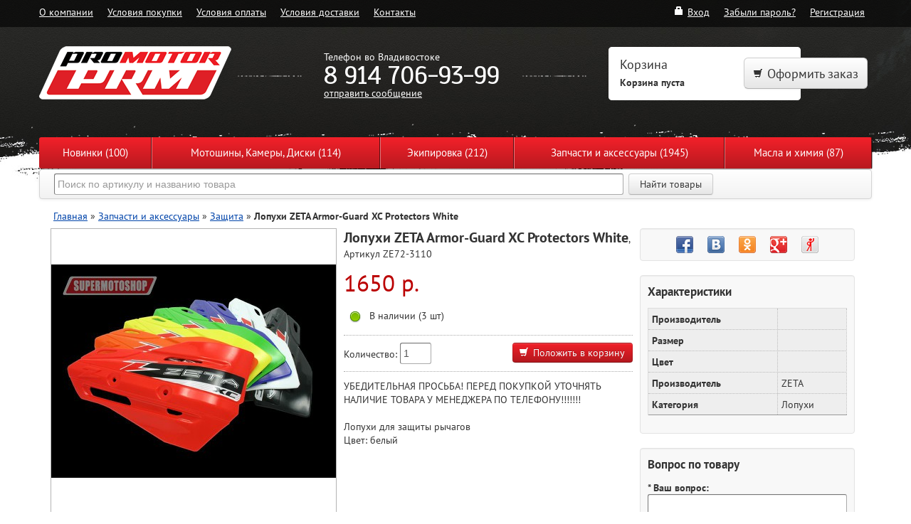

--- FILE ---
content_type: text/html; charset=UTF-8
request_url: http://www.supermotoshop.ru/product/0000200433591
body_size: 6742
content:
<!DOCTYPE html>
<html >
<head>
	<title>Лопухи ZETA Armor-Guard XC Protectors White. Купить Лопухи ZETA Armor-Guard XC Protectors White в мото магазине SUPERMOTOSHOP</title>
	<meta http-equiv="Content-Type" content="text/html; charset=UTF-8"/>
	<meta http-equiv="X-UA-Compatible" content="IE=9">
<meta name="keywords" content="Лопухи,ZETA,Armor-Guard,XC,Protectors,White"/>
<meta name="description" content="Купить Лопухи ZETA Armor-Guard XC Protectors White с доставкой по России. Низкая цена на мото шины, мотошлемы и мотоэкипировку."/>
<meta name='wmail-verification' content='babb1489d2084564' />
<meta name="google-site-verification" content="e2S6kmyZVlT943FQ-Uj8WjKaD09H5wAm30R0Iwv9TnE" />
<meta name="msvalidate.01" content="8D982EC4D91499FABAF9DB761A568EF6" />
<meta name='yandex-verification' content='42ee7b3fca2f6bd4' />
<link rel='stylesheet' href='http://fonts.googleapis.com/css?family=Scada:400,700&subset=latin,cyrillic'/>
<link rel='stylesheet' href='/Media/3ee06f62063c4d3f5c13e7ea4373e1cd/CSS/FontPTSans.css'/>
<link rel='stylesheet' href='/Media/5c158aef04dddba5b3cda297b0b58272/P/bootstrap/css/bootstrap.min.css'/>
<link rel='stylesheet' href='/Media/1321ddfe8275e94ed213a4debe1aaa60/P/highslide/highslide.css'/>
<link rel='stylesheet' href='/Media/c8392b8a719e07d13a194fa1d761c90f/CSS/Local/main.css'/>
<link rel='stylesheet' href='/Media/c372a98b575d9099f970c6f454454516/P/jqzoom/jquery.jqzoom.css'/>
<script type='text/javascript' src='/Media/3ee06f62063c4d3f5c13e7ea4373e1cd/JS/jquery/jquery-1.7.1.min.js'></script>
<script type='text/javascript' src='/Media/3ee06f62063c4d3f5c13e7ea4373e1cd/JS/jquery/jquery.hoverIntent.v7.min.js'></script>
<script type='text/javascript' src='/Media/a009d90a48b4d99b1653abd2f8eeffeb/P/bootstrap/js/bootstrap.min.js'></script>
<script type='text/javascript' src='/Media/1321ddfe8275e94ed213a4debe1aaa60/P/highslide/highslide-full.min.js'></script>
<script type='text/javascript' src='/Media/1e0ddfac36906c6c693e2f85762f363d/JS/highslide/highslide.config.js'></script>
<script type='text/javascript' src='/Media/0abd75d27fa4ef4eead5361050a79ebe/JS/jquery.mask.min.js'></script>
<script type='text/javascript' src='/Media/0abd75d27fa4ef4eead5361050a79ebe/JS/Init.js'></script>
<script type='text/javascript' src='/Media/1e0ddfac36906c6c693e2f85762f363d/JS/Compare.js'></script>
<script type='text/javascript' src='/Media/c372a98b575d9099f970c6f454454516/P/jqzoom/jquery.jqzoom-core-pack.js'></script>
<script type='text/javascript' src='/Media/c8392b8a719e07d13a194fa1d761c90f/JS/Cart.js'></script>
<script type='text/javascript' src='/Media/1e0ddfac36906c6c693e2f85762f363d/JS/ProductCardLocal.js'></script>
<!-- RedConnect -->
<script id="rhlpscrtg" type="text/javascript" charset="utf-8" async="async"
src="https://web.redhelper.ru/service/main.js?c=supermotoshop"></script>
<div style="display: none"><a class="rc-copyright"
href="http://redconnect.ru">Сервис обратного звонка RedConnect</a></div>
<!--/RedConnect -->
</head>
<body>
<div class="dimblack">
	<div class="container">
		<div class="row-fluid" id="TopMenu">
			<div class="span8"><div class="SiteMenuHoriz navbar navbar-inverse" data-dropdown="dropdown">
<ul class="nav"><li class=""><a href="/about" >О компании</a></li>
<li class=""><a href="/agreement" >Условия покупки</a></li>
<li class=""><a href="/payments" >Условия оплаты</a></li>
<li class=""><a href="/logistics" >Условия доставки</a></li>
<li class=""><a href="/contacts" >Контакты</a></li>
</ul>
</div></div>
			<div class="span4"><div class="SiteMenuHoriz navbar navbar-inverse navbar-right-aligned">
	<ul class="nav">
		<li><a href="/account/login"><i class="icon-lock icon-white"></i>Вход</a></li>
		<li><a href="/account/forgotpassword">Забыли пароль?</a></li>
		<li><a href="/account/register">Регистрация</a></li>
	</ul>
</div>
</div>
		</div>
	</div>
</div>
<div class="container">
	<div id="ContactsGlobalPopup" class="modal hide fade" tabindex="-1" role="dialog" aria-hidden="true">
	<div class="modal-header">
		<button type="button" class="close" data-dismiss="modal" aria-hidden="true">&times;</button>
		<h3>Отправить сообщение администрации</h3>
	</div>
	<div class="modal-body"><div id="SingleForm">
		<form id="FeedbackPopupForm" method="POST" action="/contacts" class="">
		<div class="" id="tab-default"><div class="PanelContent">
		<div class="form_item_wrapper">
		<div class="form_label_default"><div class="required">
			*&nbsp;Имя
		</div></div>
		<div class="form_item_default"><input type="text" value="" name="edName" class="input_default "></div>
		</div>
		<div class="form_item_wrapper">
		<div class="form_label_default"><div class="required">
			*&nbsp;Email
		</div></div>
		<div class="form_item_default"><input type="text" value="" name="edEmail" class="input_default "></div>
		</div>
		<div class="form_item_wrapper">
		<div class="form_label_default"><div>
			Телефон
		</div></div>
		<div class="form_item_default"><input type="text" value="" name="edPhone" class="input_default "></div>
		</div>
		<div class="form_item_wrapper">
		<div class="form_label_default"><div class="required">
			*&nbsp;Сообщение
		</div></div>
		<div class="form_item_default"><textarea rows="7" name="edText" class="input_default "></textarea></div>
		</div>
		</div></div>
		</form>
	</div></div>
	<div class="modal-footer">
		<button class="btn" data-dismiss="modal" aria-hidden="true">Вернуться к покупкам</button>
		<button class="btn btn-primary"
				onclick="return $('#FeedbackPopupForm').submit();">Отправить сообщение</button>
	</div>
</div>
	<div id="CartGlobalPopup" class="modal hide fade" tabindex="-1" role="dialog" aria-hidden="true">
	<div class="modal-header">
		<button type="button" class="close" data-dismiss="modal" aria-hidden="true">&times;</button>
		<h3>Товар добавлен</h3>
	</div>
	<div class="modal-body">
		<p>Товар добавлен в вашу корзину.</p>
	</div>
	<div class="modal-footer">
		<button class="btn" data-dismiss="modal" aria-hidden="true">Вернуться к покупкам</button>
		<button class="btn btn-primary" onclick="top.window.location='/cart';">Оформить заказ</button>
	</div>
</div>
	<div id="CartAddCharedPopup" class="modal hide fade" tabindex="-1" role="dialog" aria-hidden="true">
	<div class="modal-header">
		<button type="button" class="close" data-dismiss="modal" aria-hidden="true">&times;</button>
		<h3>Выбор вариации товара</h3>
	</div>
	<div class="modal-body">
		<p>
			Пожалуйста, выберите требуемую вариацию товара:
		</p>
		<p>
			<select id="CharSelector">
			</select>
		</p>
	</div>
	<div class="modal-footer">
		<button class="btn" data-dismiss="modal" aria-hidden="true">Вернуться к покупкам</button>
		<button
			class="btn btn-primary"
			onclick="return addToCartChared();">Добавить товар в корзину</button>
	</div>
</div>
	<div class="row-fluid">
		<div class="span4 headerblock"><a href="/"><img src="/Media/I/logo.png"></a></div>
		<div class="span4 headerblock phone">
			<span class="address">Телефон во Владивостоке</span>
			<span class="mainphone">8 914 706-93-99</span>
			<span class="mail">
				<a href="#" onclick="$('#ContactsGlobalPopup').modal('show');return false;">отправить сообщение</a>
			</span>
		</div>
		<div class="span4 headerblock cart">
			<div class="span6 cartinfo">
	<span class="cartheader">Корзина</span>
	<span class="carttotals" id="CartTotal">
		Корзина пуста
	</span>
</div>
<div class="span6 cartcheckout">
	<a class="btn btn-large" href="/cart"><i class="icon-shopping-cart"></i>Оформить заказ</a>
</div>
		</div>
	</div>
</div>
<div class="container">
<div id="CatalogMenu" class="SiteMenuHoriz" data-dropdown="dropdown">
<ul><li class=""><div class="marker">&nbsp;</div><a href="/catalog/new">Новинки&nbsp;(100)</a></li>
<li class="dropdown"><div class="marker">&nbsp;</div><a href="/catalog/motoshini__kameri__diski">Мотошины, Камеры, Диски&nbsp;(114)</a><ul class="dropdown-menu CatalogMainSubmenu" role="menu"><li class=""><div class="marker">&nbsp;</div><a href="/catalog/motoshini__kameri__diski/vnedorozhnie">Внедорожные&nbsp;(27)</a></li>
<li class=""><div class="marker">&nbsp;</div><a href="/catalog/motoshini__kameri__diski/dvoynogo_naznacheniya">Двойного назначения&nbsp;(13)</a></li>
<li class=""><div class="marker">&nbsp;</div><a href="/catalog/motoshini__kameri__diski/detskiy_motokross">Детский мотокросс&nbsp;(9)</a></li>
<li class=""><div class="marker">&nbsp;</div><a href="/catalog/motoshini__kameri__diski/dorozhnie">Дорожные&nbsp;(18)</a></li>
<li class=""><div class="marker">&nbsp;</div><a href="/catalog/motoshini__kameri__diski/kameri">Камеры&nbsp;(27)</a></li>
<li class=""><div class="marker">&nbsp;</div><a href="/catalog/motoshini__kameri__diski/maksiskuter__moped">Максискутер, мопед&nbsp;(8)</a></li>
<li class=""><div class="marker">&nbsp;</div><a href="/catalog/motoshini__kameri__diski/sportivnie_">Спортивные &nbsp;(6)</a></li>
<li class=""><div class="marker">&nbsp;</div><a href="/catalog/motoshini__kameri__diski/shipi">Шипы&nbsp;(6)</a></li>
</ul></li>
<li class="dropdown"><div class="marker">&nbsp;</div><a href="/catalog/yekipirovka">Экипировка&nbsp;(212)</a><ul class="dropdown-menu CatalogMainSubmenu" role="menu"><li class=""><div class="marker">&nbsp;</div><a href="/catalog/yekipirovka/beysbolka">Бейсболка&nbsp;(16)</a></li>
<li class=""><div class="marker">&nbsp;</div><a href="/catalog/yekipirovka/dzhersi">Джерси&nbsp;(31)</a></li>
<li class=""><div class="marker">&nbsp;</div><a href="/catalog/yekipirovka/zaschita">Защита&nbsp;(14)</a></li>
<li class=""><div class="marker">&nbsp;</div><a href="/catalog/yekipirovka/maski">Маски&nbsp;(17)</a></li>
<li class=""><div class="marker">&nbsp;</div><a href="/catalog/yekipirovka/obuv_">Обувь&nbsp;(5)</a></li>
<li class=""><div class="marker">&nbsp;</div><a href="/catalog/yekipirovka/perchatki">Перчатки&nbsp;(54)</a></li>
<li class=""><div class="marker">&nbsp;</div><a href="/catalog/yekipirovka/podshlemniki">Подшлемники&nbsp;(1)</a></li>
<li class=""><div class="marker">&nbsp;</div><a href="/catalog/yekipirovka/sumki__ryukzaki">Сумки, рюкзаки&nbsp;(23)</a></li>
<li class=""><div class="marker">&nbsp;</div><a href="/catalog/yekipirovka/shlemi">Шлемы&nbsp;(30)</a></li>
<li class=""><div class="marker">&nbsp;</div><a href="/catalog/yekipirovka/shtani">Штаны&nbsp;(21)</a></li>
</ul></li>
<li class="dropdown"><div class="marker">&nbsp;</div><a href="/catalog/zapchasti_i_aksessuari">Запчасти и аксессуары&nbsp;(1945)</a><ul class="dropdown-menu CatalogMainSubmenu" role="menu"><li class=""><div class="marker">&nbsp;</div><a href="/catalog/zapchasti_i_aksessuari/aksessuari_i_chehli">Аксессуары и Чехлы&nbsp;(8)</a></li>
<li class=""><div class="marker">&nbsp;</div><a href="/catalog/zapchasti_i_aksessuari/vihlopnaya_sistema">Выхлопная система&nbsp;(23)</a></li>
<li class=""><div class="marker">&nbsp;</div><a href="/catalog/zapchasti_i_aksessuari/dvigatel_">Двигатель&nbsp;(157)</a></li>
<li class=""><div class="marker">&nbsp;</div><a href="/catalog/zapchasti_i_aksessuari/zapchasti_BWX">Запчасти BWX&nbsp;(255)</a></li>
<li class=""><div class="marker">&nbsp;</div><a href="/catalog/zapchasti_i_aksessuari/zapchasti_WRP">Запчасти WRP&nbsp;(126)</a></li>
<li class=""><div class="marker">&nbsp;</div><a href="/catalog/zapchasti_i_aksessuari/zaschita"><b>Защита</b>&nbsp;(118)</a></li>
<li class=""><div class="marker">&nbsp;</div><a href="/catalog/zapchasti_i_aksessuari/instrument___perevozka">Инструмент / Перевозка&nbsp;(42)</a></li>
<li class=""><div class="marker">&nbsp;</div><a href="/catalog/zapchasti_i_aksessuari/kolesa">Колеса&nbsp;(60)</a></li>
<li class=""><div class="marker">&nbsp;</div><a href="/catalog/zapchasti_i_aksessuari/krepezh">Крепеж&nbsp;(18)</a></li>
<li class=""><div class="marker">&nbsp;</div><a href="/catalog/zapchasti_i_aksessuari/plastik___zerkala">Пластик / Зеркала&nbsp;(185)</a></li>
<li class=""><div class="marker">&nbsp;</div><a href="/catalog/zapchasti_i_aksessuari/podveska">Подвеска&nbsp;(71)</a></li>
<li class=""><div class="marker">&nbsp;</div><a href="/catalog/zapchasti_i_aksessuari/tormoznaya_sistema">Тормозная система&nbsp;(45)</a></li>
<li class=""><div class="marker">&nbsp;</div><a href="/catalog/zapchasti_i_aksessuari/transmissiya">Трансмиссия&nbsp;(570)</a></li>
<li class=""><div class="marker">&nbsp;</div><a href="/catalog/zapchasti_i_aksessuari/upravlenie">Управление&nbsp;(266)</a></li>
<li class=""><div class="marker">&nbsp;</div><a href="/catalog/zapchasti_i_aksessuari/yelektrika">Электрика&nbsp;(1)</a></li>
</ul></li>
<li class="dropdown"><div class="marker">&nbsp;</div><a href="/catalog/masla_i_himiya">Масла и химия&nbsp;(87)</a><ul class="dropdown-menu CatalogMainSubmenu" role="menu"><li class=""><div class="marker">&nbsp;</div><a href="/catalog/masla_i_himiya/maslo_vilochnoe">Масло вилочное&nbsp;(9)</a></li>
<li class=""><div class="marker">&nbsp;</div><a href="/catalog/masla_i_himiya/maslo_motornoe">Масло моторное&nbsp;(32)</a></li>
<li class=""><div class="marker">&nbsp;</div><a href="/catalog/masla_i_himiya/ohlazhdayuschaya_zhidkost_">Охлаждающая жидкость&nbsp;(3)</a></li>
<li class=""><div class="marker">&nbsp;</div><a href="/catalog/masla_i_himiya/smazka_cepi">Смазка цепи&nbsp;(14)</a></li>
<li class=""><div class="marker">&nbsp;</div><a href="/catalog/masla_i_himiya/tormoznaya_zhidkost_">Тормозная жидкость&nbsp;(5)</a></li>
<li class=""><div class="marker">&nbsp;</div><a href="/catalog/masla_i_himiya/himiya">Химия&nbsp;(24)</a></li>
</ul></li>
</ul>
</div>
<script>AutofitCatmenu();</script>
<div class="navbar TopSearch">
	<div class="navbar-inner">
		<ul class="nav">
			<li>
				<form method="GET" action="/search" class="navbar-search pull-left">
					<input type="text" placeholder="Поиск по артикулу и названию товара"
							class="span8" name="q">
					<button class="btn" type="submit">Найти товары</button>
				</form>
			</li>
		</ul>
	</div>
</div>
</div>
<div class="container">
<div class="BreadCrumbs">
	<a href="/">Главная</a> &raquo;&nbsp;<a href="/catalog/zapchasti_i_aksessuari">Запчасти и аксессуары</a> &raquo;&nbsp;<a href="/catalog/zapchasti_i_aksessuari/zaschita">Защита</a> &raquo;&nbsp;<b>Лопухи ZETA Armor-Guard XC Protectors White</b>
</div>
</div>
<div class="PagePane ContentPane "><div class="PagePaneInner">
<div class="container"><div class="ContentWrapper">
<div class="ProductPage">
	<div class="PhotoBlock">
	<div class="ProductPhotos">
		<div class="MainPhoto">
				<div>
					<a href='/static/products/photos/76/761253.1439369050.04.jpg'
							onclick='return hs.expand(this, {slideshowGroup:"hsgallery"});'
							class='zoomer' rel='product_gallery'>
						<img src='/static/products/photos/previews/h400/76/761253.1439369050.04.jpg' galleryimg='no' id='prvimg' alt=''/>
					</a>
				</div>
		</div>
		
	<div class="GalleryHS">
		<div class="GalleryItem">
	<div>
		<a href="/static/products/photos/76/761253.1439369050.04.jpg" onclick="return hs.expand(this, { slideshowGroup: 'hsgallery'});">
			<img src='/static/products/photos/previews/h400/76/761253.1439369050.04.jpg' />
		</a>
	</div>
</div><div class="GalleryItem">
	<div>
		<a href="/static/products/photos/74/745841.1439369050.17.jpg" onclick="return hs.expand(this, { slideshowGroup: 'hsgallery'});">
			<img src='/static/products/photos/previews/h400/74/745841.1439369050.17.jpg' />
		</a>
	</div>
</div>
	</div>
	<div class="Gallery">
		<div class="GalleryItem">
	<div>
		<a href="javascript:void(0);"
				rel="{gallery: 'product_gallery', smallimage: '/static/products/photos/previews/h400/76/761253.1439369050.04.jpg',largeimage: '/static/products/photos/76/761253.1439369050.04.jpg'}">
			<img src='/static/products/photos/previews/h90/76/761253.1439369050.04.jpg' />
		</a>
	</div>
</div><div class="GalleryItem">
	<div>
		<a href="javascript:void(0);"
				rel="{gallery: 'product_gallery', smallimage: '/static/products/photos/previews/h400/74/745841.1439369050.17.jpg',largeimage: '/static/products/photos/74/745841.1439369050.17.jpg'}">
			<img src='/static/products/photos/previews/h90/74/745841.1439369050.17.jpg' />
		</a>
	</div>
</div>
	</div>
	</div>
</div>
	<div class="DescriptionBlock"><div>
		<div class="Title">
	<h1>Лопухи ZETA Armor-Guard XC Protectors White</h1><span class="Articul">, Артикул&nbsp;ZE72-3110</span>
</div>
<div class="Price"><span>1650 р.</span></div>
<div class="CatalogViewInstock">
	<img src="/Media/I/icons32/instock.png">
	В наличии (3 шт)
</div>
<div class="Controls">
	<div class="AmountBlock" >
		<div class="Label">Количество: </div>
		<div><input id="AddQty" type='text' maxlength='6' value="1" size="3"></div>
	</div>
	<div class="CartButtons"><div>
		<span class="AddToCart btn btn-red" rel="0000200433591" data-chars='[]' qty="AddQty">
			<i class="icon-shopping-cart icon-white"></i><span>Положить в корзину</span>
		</span>
		
	</div></div>
</div>
<div>
	УБЕДИТЕЛЬНАЯ ПРОСЬБА! ПЕРЕД ПОКУПКОЙ УТОЧНЯТЬ НАЛИЧИЕ ТОВАРА У МЕНЕДЖЕРА ПО ТЕЛЕФОНУ!!!!!!!<br><br>Лопухи для защиты рычагов <br>Цвет: белый
</div>
	</div></div>
	<div class="AdditionalBlock">
		<div class="well">
	<div class="share42init"></div>
	<script src="/Media/P/share42/share42.js" type="text/javascript"></script>
</div>
<div class="well">
	<h3>Характеристики</h3>
	<table class="DefaultListView" cellspacing="0">
	<tbody>
		<tr class="Item Odd">
	<td><strong>Производитель</strong></td>
	<td></td>
</tr><tr class="Item Odd">
	<td><strong>Размер</strong></td>
	<td></td>
</tr><tr class="Item Odd">
	<td><strong>Цвет</strong></td>
	<td></td>
</tr><tr class="Item Odd">
	<td><strong>Производитель</strong></td>
	<td>ZETA</td>
</tr><tr class="Item Odd">
	<td><strong>Категория</strong></td>
	<td>Лопухи</td>
</tr>
	</tbody>
</table>
</div>
<div class="well QuestionForm">
	<h3>Вопрос по товару</h3>
	<div>
		<form action="/product/question" method="post" id="ProductQuestion">
			<input type="hidden" name="productid" value="0000200433591">
			<div class="Label"><strong>* Ваш вопрос:</strong></div>
			<div><textarea name="comment" rows="5"></textarea></div>
			<div class="Label"><strong>* Ваш email:</strong></div>
			<div><input type="text" name="email" maxlength="100"/></div>
			<div class="FormSubmitRow">
				<input class="btn" type="button" id="ProductQuestionSend" value="Отправить"/>
			</div>
		</form>
	</div>
</div>
	</div>
</div>
<div class="ProductReviews">
</div>
<div class="ProductFooter">
	<div class="AddProducts">
	<div class="BlockHeader">Дополнительные товары</div>
	<div class="SpecialGroup"><div class="CatalogViewItem">
	<div class="CatalogViewItemPhoto">
		<a href="/product/0000200432602"><img src='/static/products/photos/previews/h150/14/144510.1439368922.67.jpg' /></a>
	</div>
	<div class="CatalogViewItemInfo">
		<div class="CatalogViewItemTitle">
			<a href="/product/0000200432602">Масляный фильтр для мотоцикла HF142</a>
		</div>
		<div class="CatalogViewItemSDescr"></div>
	</div>
	<div class="CatalogViewItemPrice">900 р.</div>
	<div class="CatalogViewItemBasket">
		<a class="AddToCart  btn btn-red" rel="0000200432602" title="Положить в корзину">
			<i class="icon-shopping-cart icon-white"></i>
		</a>
	</div>
	
</div><div class="CatalogViewItem">
	<div class="CatalogViewItemPhoto">
		<a href="/product/0195100906653"><img src='/static/products/photos/previews/h150/75/752060.1627601145.75.jpg' /></a>
	</div>
	<div class="CatalogViewItemInfo">
		<div class="CatalogViewItemTitle">
			<a href="/product/0195100906653">Звезда ведомая для мотоцикла RK B4451-50 (JTR823-50)</a>
		</div>
		<div class="CatalogViewItemSDescr"></div>
	</div>
	<div class="CatalogViewItemPrice">1500 р.</div>
	<div class="CatalogViewItemBasket">
		<a class="AddToCart  btn btn-red" rel="0195100906653" title="Положить в корзину">
			<i class="icon-shopping-cart icon-white"></i>
		</a>
	</div>
	
</div><div class="CatalogViewItem">
	<div class="CatalogViewItemPhoto">
		<a href="/product/0000200424591"><img src='/static/products/photos/previews/h150/66/663126.1439367957.57.jpg' /></a>
	</div>
	<div class="CatalogViewItemInfo">
		<div class="CatalogViewItemTitle">
			<a href="/product/0000200424591">Воздушный  фильтр для мотоцикла HFF2019</a>
		</div>
		<div class="CatalogViewItemSDescr"></div>
	</div>
	<div class="CatalogViewItemPrice">850 р.</div>
	<div class="CatalogViewItemBasket">
		<a class="AddToCart  btn btn-red" rel="0000200424591" title="Положить в корзину">
			<i class="icon-shopping-cart icon-white"></i>
		</a>
	</div>
	
</div><div class="CatalogViewItem">
	<div class="CatalogViewItemPhoto">
		<a href="/product/0252400794940"><img src='/static/products/photos/previews/h150/96/965102.1691879551.03.jpg' /></a>
	</div>
	<div class="CatalogViewItemInfo">
		<div class="CatalogViewItemTitle">
			<a href="/product/0252400794940">Комплект сальников двигателя BWX Kawasaki KX250F 04-05,Suzuki RMZ250 04-06 (822223)</a>
		</div>
		<div class="CatalogViewItemSDescr"></div>
	</div>
	<div class="CatalogViewItemPrice">1900 р.</div>
	<div class="CatalogViewItemBasket">
		<a class="AddToCart  btn btn-red" rel="0252400794940" title="Положить в корзину">
			<i class="icon-shopping-cart icon-white"></i>
		</a>
	</div>
	
</div><div class="CatalogViewItem">
	<div class="CatalogViewItemPhoto">
		<a href="/product/0252600875381"><img src='/static/products/photos/previews/h150/pl/placeholder.jpg' /></a>
	</div>
	<div class="CatalogViewItemInfo">
		<div class="CatalogViewItemTitle">
			<a href="/product/0252600875381">Ремкомпл ступицы BWX Yamaha YZ125/250/YZ450F 03-05, YZ250F 02-05 (25-1252/11-1081-1)</a>
		</div>
		<div class="CatalogViewItemSDescr"></div>
	</div>
	<div class="CatalogViewItemPrice">3050 р.</div>
	<div class="CatalogViewItemBasket">
		<a class="AddToCart  btn btn-red" rel="0252600875381" title="Положить в корзину">
			<i class="icon-shopping-cart icon-white"></i>
		</a>
	</div>
	
</div><div class="CatalogViewItem">
	<div class="CatalogViewItemPhoto">
		<a href="/product/0000200425042"><img src='/static/products/photos/previews/h150/74/746666.1439367989.1.jpg' /></a>
	</div>
	<div class="CatalogViewItemInfo">
		<div class="CatalogViewItemTitle">
			<a href="/product/0000200425042">Звезда ведущая для мотоцикла JTF327.14</a>
		</div>
		<div class="CatalogViewItemSDescr"></div>
	</div>
	<div class="CatalogViewItemPrice">1250 р.</div>
	<div class="CatalogViewItemBasket">
		<a class="AddToCart  btn btn-red" rel="0000200425042" title="Положить в корзину">
			<i class="icon-shopping-cart icon-white"></i>
		</a>
	</div>
	
</div></div>
</div>
</div>
</div></div>
</div></div>
<div class="container"><div class="FooterPane"><div class="row-fluid">
	<div class="span3"><a href="/"><img src="/Media/I/logo_bottom.png"></a></div>
	<div class="span3">
		<span class="payservice"><img src="/Media/I/pay_visa.png"></span>
		<span class="payservice"><img src="/Media/I/pay_mc.png"></span>
	</div>
	<div class="span3"><div id="FooterMenu" class="SiteMenuHoriz navbar navbar-inverse" data-dropdown="dropdown">
<ul class="nav"><li class=""><a href="/about" >О компании</a></li>
<li class=""><a href="/contacts" >Контакты</a></li>
</ul>
</div>
</div>
	<div class="span3"><div class="copyright">&copy; Pro Motor, г. Владивосток</div></div>
</div></div></div>
<script>SiteHoverIntents();</script>
<!-- Google Analytics -->
<script>
(function(i,s,o,g,r,a,m){i['GoogleAnalyticsObject']=r;i[r]=i[r]||function(){
(i[r].q=i[r].q||[]).push(arguments)},i[r].l=1*new Date();a=s.createElement(o),
m=s.getElementsByTagName(o)[0];a.async=1;a.src=g;m.parentNode.insertBefore(a,m)
})(window,document,'script','//www.google-analytics.com/analytics.js','ga');
ga('create', 'UA-56398865-1', 'auto');
ga('send', 'pageview');
</script>
<!-- /Google Analytics -->
<!-- Yandex.Metrika counter -->
<script type="text/javascript">
	(function (d, w, c) {
		(w[c] = w[c] || []).push(function () {
			try {
				w.yaCounter26934672 = new Ya.Metrika({id: 26934672,
					webvisor: true,
					clickmap: true,
					trackLinks: true,
					accurateTrackBounce: true});
			} catch (e) {
			}
		});
		var n = d.getElementsByTagName("script")[0],
				s = d.createElement("script"),
				f = function () {
					n.parentNode.insertBefore(s, n);
				};
		s.type = "text/javascript";
		s.async = true;
		s.src = (d.location.protocol == "https:" ? "https:" : "http:") + "//mc.yandex.ru/metrika/watch.js";
		if (w.opera == "[object Opera]") {
			d.addEventListener("DOMContentLoaded", f, false);
		} else {
			f();
		}
	})(document, window, "yandex_metrika_callbacks");
</script>
<noscript><div><img src="//mc.yandex.ru/watch/26934672" style="position:absolute; left:-9999px;" alt="" /></div></noscript>
<!-- /Yandex.Metrika counter -->
</body>
</html>


--- FILE ---
content_type: application/x-javascript
request_url: http://www.supermotoshop.ru/Media/0abd75d27fa4ef4eead5361050a79ebe/JS/Init.js
body_size: 2174
content:
$.fn.serializeObject = function(includeUnchecked) {
	var o = {};
	var a = this.serializeArray();
	$.each(a, function() {
		if (o[this.name] !== undefined) {
			if (!o[this.name].push) {
				o[this.name] = [o[this.name]];
			}
			o[this.name].push(this.value || '');
		} else {
			o[this.name] = this.value || '';
		}
	});
	if (includeUnchecked) this.find("input[type=checkbox][name]:not(:checked)").each(function(){
		o[this.name] = '';
	});
	return o;
};

function SiteMIOpen() {
	$(this).children("ul").fadeIn();
}

function SiteMIClose() {
	$(this).children("ul").fadeOut();
}

function SiteHoverIntents() {
	$(".SiteMenuHoriz > ul > li").hoverIntent({
		interval: 100,
		timeout: 400,
		over: SiteMIOpen,
		out: SiteMIClose
	});
}

function AutofitCatmenu() {
	var $catul = $("#CatalogMenu>ul");
	var wdtnf = $catul.innerWidth();
	$catul.width("100%");
	var wdtf = $catul.innerWidth();
	var rest = wdtf;
	var pad = 18;
	var subitemwidth = 200;
	var menuleft = $("#CatalogMenu").position().left;
	$.each($(".CatalogMainSubmenu"), function() {
		var cp = $(this).parent("li").position().left - menuleft + pad;
		var cntli = $(this).children("li").length;
		var newwdt = 260;
		$(this).width(newwdt);
		if (cp + newwdt > wdtf) {
			$(this).css("left", wdtf - cp - newwdt);
		}
	});
}

function InitCommonAjaxPagination(listid)
{
	var $paginator = null;
	if (listid)
		$paginator = $(".AjaxPagination[data-listid='" + listid + "']");
	else
		$paginator = $(".AjaxPagination");
	$paginator.on("click", "a.page", function() {
		var $this = $(this),
			page = $this.attr("page");
		if (!page || $this.parent().hasClass("active"))
			return false;
		var $Paginator = $this.parents(".AjaxPagination"),
			listid = $Paginator.attr("data-listid"),
			source = $Paginator.data("source"),
			$sourceholder = $("#" + source),
			add_params = {},
			$container = $Paginator.closest(".Paging").parent();
		if ($sourceholder.length) {
			source = $sourceholder.data("source");
			add_params = $sourceholder.data("params");
			if (typeof add_params != 'object')
				add_params = {};
		}
		var params = {"listid": listid};
		if (!$.isEmptyObject(add_params))
			params = $.extend(params, add_params);
		params["page"] = page;
		$container.css("opacity", "0.5");
		$.getJSON(
			source, params,
			function(data){
				$container.css("opacity", "1");
				if (data["success"]) {
					$container.html(data["html"]);
					if (window.history.replaceState) {
						var url = window.location.pathname,
							q_params = {
							"page": params["page"],
							"listid": params["listid"]
						};
						q_params = $.extend(q_params, $sourceholder.data("query") || {});
						var addition = [];
						for (var k in q_params) {
							if (q_params[k])
								addition.push(k + "=" + q_params[k]);
						}
						addition = addition.join('&');
						if (addition.length)
							url +=  "?" + addition;
						window.history.replaceState(undefined, undefined, url);
					}
				}
			}
		);
		$('html, body').animate({
			scrollTop: $container.offset().top - 50
		}, 200);
		return false;
	})
}

function InitTopSubmenus() {
	$("#CatalogMenu ul.CatalogMainSubmenu li.dropdown")
		.hoverIntent({
			interval: 200,
			timeout: 400,
			over: function() {
				var $top = $(this).parent(),
					$ul = $(this).find("ul"),
					left = this.clientWidth,
					width = 260;

				if (left + $(this).offset().left + width > window.innerWidth) {
					left = -width - 2;
				}
				$ul.css({
					"left": left,
					"top": -this.offsetTop - 1,
					"width": width + "px",
					"min-height": $top.innerHeight() - 9
				}).show();
			},
			out: function() {
				$(this).find("ul").hide();
			}
		});
}

$(function() {
	$("#TopBanners").carousel({
		interval: 5000
	});
	$(".BSSpinEdit").each(function() {
		var $edt = $(this);
		var min = parseInt($edt.attr("minvalue"));
		var max = parseInt($edt.attr("maxvalue"));
		if (isNaN(min)) { min = 0; }
		if (isNaN(max)) { max = 1000; }
		$edt.spinedit({minimum: min, maximum: max});
	});
	$(".MyOrders .OrderID a").click(function() {
		$(this).parents(".Item").next(".OrderItemContents").toggle("fade");
		return false;
	});

	$(document).on("mouseenter", ".CatalogListView tr.Item", function(ev) {
		ev.preventDefault();
		$(".product_hint", $(this)).show();
	});
	$(document).on("mouseleave", ".CatalogListView tr.Item", function(ev) {
		ev.preventDefault();
		$(".product_hint", $(this)).hide();
	});

	$.ajaxSetup({ cache: false });

	InitTopSubmenus();

	$(".dateField").mask(
		"AB/CD/EF00", {
			translation:{
				A: {pattern: /[0-3]/},
				B: {pattern: /[0-9]/},
				C: {pattern: /[0-1]/},
				D: {pattern: /[0-9]/},
				E: {pattern: /[1-2]/},
				F: {pattern: /[0,9]/}
			},
			placeholder: "__/__/____",
			onKeyPress: function(a, b, c, d) {
				if (!a) return;
				var m = a.match(/(\d{2})/g),
					dayPattern = {},
					monthPattern = {},
					yearPattern = {};

				if (m && m[0]) {
					if (m[0].charAt(0) == '0') {
						dayPattern = {pattern: /[1-9]/};
					} else if (m[0].charAt(0) == '3') {
						dayPattern = {pattern: /[0-1]/};
					} else {
						dayPattern = {pattern: /[0-9]/};
					}
					d.translation.B = dayPattern;
				}

				if (m && m[1]) {
					if (m[1].charAt(0) == '1') {
						monthPattern = {pattern: /[0-2]/};
					} else {
						monthPattern = {pattern: /[1-9]/};
					}
					d.translation.D = monthPattern;
				}

				if (m && m[2]) {
					if (m[2].charAt(0) == '2') {
						yearPattern = {pattern: /[0]/};
					} else {
						yearPattern = {pattern: /[9]/};
					}
					d.translation.F = yearPattern;
				}

				c.mask("AB/CD/EF00", d);
			}
		}
	).keyup();
});

--- FILE ---
content_type: application/x-javascript
request_url: http://www.supermotoshop.ru/Media/c372a98b575d9099f970c6f454454516/P/jqzoom/jquery.jqzoom-core-pack.js
body_size: 4183
content:
/*!
 * jQzoom Evolution Library v2.3  - Javascript Image magnifier
 * http://www.mind-projects.it
 *
 * Copyright 2011, Engineer Marco Renzi
 * Licensed under the BSD license.
 *
 * Redistribution and use in source and binary forms, with or without
 * modification, are permitted provided that the following conditions are met:
 *     * Redistributions of source code must retain the above copyright
 *       notice, this list of conditions and the following disclaimer.
 *     * Redistributions in binary form must reproduce the above copyright
 *       notice, this list of conditions and the following disclaimer in the
 *       documentation and/or other materials provided with the distribution.
 *     * Neither the name of the organization nor the
 *       names of its contributors may be used to endorse or promote products
 *       derived from this software without specific prior written permission.
 *
 * Date: 03 May 2011 22:16:00
 */
(function(c){var r=c.browser.msie&&7>c.browser.version;c(document.body);var m=c(m);c.fn.jqzoom=function(a){return this.each(function(){"a"==this.nodeName.toLowerCase()&&new jqzoom(this,a)})};jqzoom=function(a,m){var p=null;if(p=c(a).data("jqzoom"))return p;var g=this,b=c.extend({},c.jqzoom.defaults,m||{});g.el=a;a.rel=c(a).attr("rel");a.zoom_active=!1;a.zoom_disabled=!1;a.largeimageloading=!1;a.largeimageloaded=!1;a.scale={};a.timer=null;a.mousepos={};a.mouseDown=!1;c(a).css({"outline-style":"none", "text-decoration":"none"});var k=c("img:eq(0)",a);a.title=c(a).attr("title");a.imagetitle=k.attr("title");var q=0<c.trim(a.title).length?a.title:a.imagetitle,d=new function(b){var e=this;this.node=b[0];this.findborder=function(){var a=0,a=b.css("border-top-width");btop="";var c=0,c=b.css("border-left-width");bleft="";if(a)for(i=0;3>i;i++){var d=[],d=a.substr(i,1);if(!1==isNaN(d))btop=btop+""+a.substr(i,1);else break}if(c)for(i=0;3>i&&!isNaN(c.substr(i,1));i++)bleft+=c.substr(i,1);e.btop=0<btop.length? eval(btop):0;e.bleft=0<bleft.length?eval(bleft):0};this.fetchdata=function(){e.findborder();e.w=b.width();e.h=b.height();e.ow=b.outerWidth();e.oh=b.outerHeight();e.pos=b.offset();e.pos.l=b.offset().left+e.bleft;e.pos.t=b.offset().top+e.btop;e.pos.r=e.w+e.pos.l;e.pos.b=e.h+e.pos.t;e.rightlimit=b.offset().left+e.ow;e.bottomlimit=b.offset().top+e.oh};this.node.onerror=function(){alert("Problems while loading image.");throw"Problems while loading image.";};this.node.onload=function(){e.fetchdata();0== c(".zoomPad",a).length&&g.create()};return e}(k),j=new function(){var f=this;this.node=c("<div/>").addClass("zoomPup");this.append=function(){c(".zoomPad",a).append(c(this.node).hide());"reverse"==b.zoomType&&(this.image=new Image,this.image.src=d.node.src,c(this.node).empty().append(this.image))};this.setdimensions=function(){this.node.w=parseInt(b.zoomWidth/a.scale.x)>d.w?d.w:parseInt(b.zoomWidth/a.scale.x);this.node.h=parseInt(b.zoomHeight/a.scale.y)>d.h?d.h:parseInt(b.zoomHeight/a.scale.y);this.node.top= (d.oh-this.node.h-2)/2;this.node.left=(d.ow-this.node.w-2)/2;this.node.css({top:0,left:0,width:this.node.w+"px",height:this.node.h+"px",position:"absolute",display:"none",borderWidth:"1px"});"reverse"==b.zoomType&&(this.image.src=d.node.src,c(this.node).css({opacity:1}),c(this.image).css({position:"absolute",display:"block",left:-(this.node.left+1-d.bleft)+"px",top:-(this.node.top+1-d.btop)+"px"}))};this.setcenter=function(){this.node.top=(d.oh-this.node.h-2)/2;this.node.left=(d.ow-this.node.w-2)/ 2;this.node.css({top:this.node.top,left:this.node.left});"reverse"==b.zoomType&&c(this.image).css({position:"absolute",display:"block",left:-(this.node.left+1-d.bleft)+"px",top:-(this.node.top+1-d.btop)+"px"});n.setposition()};this.setposition=function(e){a.mousepos.x=e.pageX;a.mousepos.y=e.pageY;var f=e=0,e=a.mousepos.x+d.bleft-d.pos.l-(this.node.w+2)/2,f=a.mousepos.y+d.btop-d.pos.t-(this.node.h+2)/2;a.mousepos.x-this.node.w/2<d.pos.l?e=d.bleft-1:a.mousepos.x+this.node.w/2>d.pos.r&&(e=d.w+d.bleft- this.node.w-1);a.mousepos.y-this.node.h/2<d.pos.t?f=d.btop-1:a.mousepos.y+this.node.h/2>d.pos.b&&(f=d.h+d.btop-this.node.h-1);this.node.left=e;this.node.top=f;this.node.css({left:e+"px",top:f+"px"});"reverse"==b.zoomType&&(c.browser.msie&&7<c.browser.version&&c(this.node).empty().append(this.image),c(this.image).css({position:"absolute",display:"block",left:-(this.node.left+1-d.bleft)+"px",top:-(this.node.top+1-d.btop)+"px"}));n.setposition()};this.hide=function(){k.css({opacity:1});this.node.hide()}; this.show=function(){"innerzoom"!=b.zoomType&&(b.lens||"drag"==b.zoomType)&&this.node.show();"reverse"==b.zoomType&&k.css({opacity:b.imageOpacity})};this.getoffset=function(){var a={};a.left=f.node.left;a.top=f.node.top;return a};return this},l=new function(){var f=this;this.node=c("<div class='zoomWindow'><div class='zoomWrapper'><div class='zoomWrapperTitle'></div><div class='zoomWrapperImage'></div></div></div>");this.ieframe=c('<iframe class="zoomIframe" src="javascript:\'\';" marginwidth="0" marginheight="0" align="bottom" scrolling="no" frameborder="0" ></iframe>'); this.setposition=function(){this.node.leftpos=0;this.node.toppos=0;if("innerzoom"!=b.zoomType)switch(b.position){case "left":this.node.leftpos=0<d.pos.l-d.bleft-Math.abs(b.xOffset)-b.zoomWidth?0-b.zoomWidth-Math.abs(b.xOffset):d.ow+Math.abs(b.xOffset);this.node.toppos=Math.abs(b.yOffset);break;case "top":this.node.leftpos=Math.abs(b.xOffset);this.node.toppos=0<d.pos.t-d.btop-Math.abs(b.yOffset)-b.zoomHeight?0-b.zoomHeight-Math.abs(b.yOffset):d.oh+Math.abs(b.yOffset);break;case "bottom":this.node.leftpos= Math.abs(b.xOffset);this.node.toppos=d.pos.t-d.btop+d.oh+Math.abs(b.yOffset)+b.zoomHeight<screen.height?d.oh+Math.abs(b.yOffset):0-b.zoomHeight-Math.abs(b.yOffset);break;default:this.node.leftpos=d.ow+Math.abs(b.xOffset),this.node.toppos=Math.abs(b.yOffset)}this.node.css({left:this.node.leftpos+"px",top:this.node.toppos+"px"});return this};this.append=function(){c(a).parent().append(this.node);this.node.css({position:"absolute",display:"none",zIndex:501});if("innerzoom"==b.zoomType){this.node.css({cursor:"default"}); var e=0==d.bleft?1:d.bleft;c(".zoomWrapper",this.node).css({borderWidth:e+"px"})}c(".zoomWrapper",this.node).css({width:Math.round(b.zoomWidth)+"px",borderWidth:e+"px"});c(".zoomWrapperImage",this.node).css({width:"100%",height:Math.round(b.zoomHeight)+"px"});c(".zoomWrapperTitle",this.node).css({width:"100%",position:"absolute"});c(".zoomWrapperTitle",this.node).hide();b.title&&0<q.length&&c(".zoomWrapperTitle",this.node).html(q).show();f.setposition()};this.hide=function(){switch(b.hideEffect){case "fadeout":this.node.fadeOut(b.fadeoutSpeed, function(){});break;default:this.node.hide()}this.ieframe.hide()};this.show=function(){switch(b.showEffect){case "fadein":this.node.fadeIn(b.fadeinSpeed,function(){});break;default:this.node.show()}r&&"innerzoom"!=b.zoomType&&(this.ieframe.width=this.node.width(),this.ieframe.height=this.node.height(),this.ieframe.left=this.node.leftpos,this.ieframe.top=this.node.toppos,this.ieframe.css({display:"block",position:"absolute",left:this.ieframe.left,top:this.ieframe.top,zIndex:99,width:this.ieframe.width+ "px",height:this.ieframe.height+"px"}),c(".zoomPad",a).append(this.ieframe),this.ieframe.show())}},n=new function(){var f=this;this.node=new Image;this.loadimage=function(a){o.show();this.url=a;this.node.style.position="absolute";this.node.style.border="0px";this.node.style.display="none";this.node.style.left="-5000px";this.node.style.top="0px";document.body.appendChild(this.node);this.node.src=a};this.fetchdata=function(){var b=c(this.node),h={};this.node.style.display="block";f.w=b.width();f.h= b.height();f.pos=b.offset();f.pos.l=b.offset().left;f.pos.t=b.offset().top;f.pos.r=f.w+f.pos.l;f.pos.b=f.h+f.pos.t;h.x=f.w/d.w;h.y=f.h/d.h;a.scale=h;document.body.removeChild(this.node);c(".zoomWrapperImage",c(a).parent()).empty().append(this.node);j.setdimensions()};this.node.onerror=function(){alert("Problems while loading the big image.");throw"Problems while loading the big image.";};this.node.onload=function(){f.fetchdata();o.hide();a.largeimageloading=!1;a.largeimageloaded=!0;if("drag"==b.zoomType||b.alwaysOn)j.show(), l.show(),j.setcenter()};this.setposition=function(){var b=-a.scale.x*(j.getoffset().left-d.bleft+1),f=-a.scale.y*(j.getoffset().top-d.btop+1);c(this.node).css({left:b+"px",top:f+"px"})};return this},o=new function(){this.append=function(){this.node=c("<div/>").addClass("zoomPreload").css("visibility","hidden").html(b.preloadText);c(".zoomPad",a).append(this.node)};this.show=function(){this.node.top=(d.oh-this.node.height())/2;this.node.left=(d.ow-this.node.width())/2;this.node.css({top:this.node.top, left:this.node.left,position:"absolute",visibility:"visible"})};this.hide=function(){this.node.css("visibility","hidden")};return this};c(a).bind("click",function(a){a.preventDefault();return!1});0>c.inArray(c.trim(b.zoomType),["standard","drag","innerzoom","reverse"])&&(b.zoomType="standard");c.extend(g,{create:function(){if(c(".zoomPad",a).length==0){a.zoomPad=c("<div/>").addClass("zoomPad");k.wrap(a.zoomPad)}if(b.zoomType=="innerzoom"){b.zoomWidth=d.w;b.zoomHeight=d.h}c(".zoomPup",a).length==0&& j.append();c(".zoomWindow",a).length==0&&l.append();c(".zoomPreload",a).length==0&&o.append();(b.preloadImages||b.zoomType=="drag"||b.alwaysOn)&&g.load();g.init()},init:function(){if(b.zoomType=="drag"){c(".zoomPad",a).mousedown(function(){a.mouseDown=true});c(".zoomPad",a).mouseup(function(){a.mouseDown=false});document.body.ondragstart=function(){return false};c(".zoomPad",a).css({cursor:"default"});c(".zoomPup",a).css({cursor:"move"})}b.zoomType=="innerzoom"&&c(".zoomWrapper",a).css({cursor:"crosshair"}); c(".zoomPad",a).bind("mouseenter mouseover",function(b){k.attr("title","");c(a).attr("title","");a.zoom_active=true;d.fetchdata();a.largeimageloaded?g.activate(b):g.load()});c(".zoomPad",a).bind("mouseleave",function(){g.deactivate()});c(".zoomPad",a).bind("mousemove",function(e){if(e.pageX>d.pos.r||e.pageX<d.pos.l||e.pageY<d.pos.t||e.pageY>d.pos.b){j.setcenter();return false}a.zoom_active=true;a.largeimageloaded&&!c(".zoomWindow",a).is(":visible")&&g.activate(e);a.largeimageloaded&&(b.zoomType!= "drag"||b.zoomType=="drag"&&a.mouseDown)&&j.setposition(e)});var f=[],e=0,h=[],h=c("a").filter(function(){var b=RegExp("gallery[\\s]*:[\\s]*'"+c.trim(a.rel)+"'","i"),d=c(this).attr("rel");if(b.test(d))return this});if(h.length>0){var l=h.splice(0,1);h.push(l)}h.each(function(){if(b.preloadImages){var a=c.extend({},eval("("+c.trim(c(this).attr("rel"))+")"));f[e]=new Image;f[e].src=a.largeimage;e++}c(this).click(function(a){if(c(this).hasClass("zoomThumbActive"))return false;h.each(function(){c(this).removeClass("zoomThumbActive")}); a.preventDefault();g.swapimage(this);return false})})},load:function(){if(a.largeimageloaded==false&&a.largeimageloading==false){var b=c(a).attr("href");a.largeimageloading=true;n.loadimage(b)}},activate:function(){clearTimeout(a.timer);j.show();l.show()},deactivate:function(){switch(b.zoomType){case "drag":break;default:k.attr("title",a.imagetitle);c(a).attr("title",a.title);if(b.alwaysOn)j.setcenter();else{l.hide();j.hide()}}a.zoom_active=false},swapimage:function(b){a.largeimageloading=false;a.largeimageloaded= false;var d={},d=c.extend({},eval("("+c.trim(c(b).attr("rel"))+")"));if(d.smallimage&&d.largeimage){var h=d.smallimage,d=d.largeimage;c(b).addClass("zoomThumbActive");c(a).attr("href",d);k.attr("src",h);j.hide();l.hide();g.load()}else{alert("ERROR :: Missing parameter for largeimage or smallimage.");throw"ERROR :: Missing parameter for largeimage or smallimage.";}return false}});k[0].complete&&(d.fetchdata(),0==c(".zoomPad",a).length&&g.create());c(a).data("jqzoom",g)};c.jqzoom={defaults:{zoomType:"standard", zoomWidth:300,zoomHeight:300,xOffset:10,yOffset:0,position:"right",preloadImages:!0,preloadText:"Loading zoom",title:!0,lens:!0,imageOpacity:0.4,alwaysOn:!1,showEffect:"show",hideEffect:"hide",fadeinSpeed:"slow",fadeoutSpeed:"2000"},disable:function(a){c(a).data("jqzoom").disable();return!1},enable:function(a){c(a).data("jqzoom").enable();return!1},disableAll:function(){},enableAll:function(){}}})(jQuery);

--- FILE ---
content_type: application/x-javascript
request_url: http://www.supermotoshop.ru/Media/1e0ddfac36906c6c693e2f85762f363d/JS/Compare.js
body_size: 865
content:
var enable_compare_icon = "/Media/I/icons24/chart_bar_add.png";
var disable_compare_icon = "/Media/I/icons24/chart_bar_add_disable.png";

$(function() {
	InitCompareControls();
});

function InitCompareControls() {
	$("a.AddToCompare").die("click").live("click", function() {
		var el = $(this);
		new AddComparedProduct(el);
		return false;
	});
	$("a.DropCompareDir").die("click").live("click", function() {
		var el = $(this);
		new DropCompareDir(el);
		return false;
	});
	$("a.DeleteComparedItem").die("click").live("click", function() {
		var el = $(this);
		new DeleteComparedProduct(el);
		return false;
	});
}

function AddComparedProduct(el) {
	if (el.hasClass("disable")) {
		return;
	}
	var product = el.attr("product");
	var parent = $(".CatalogToolbar").attr("group");
	var comp_icon_link = $("a.AddToCompare[product='" + product + "']");
	var comp_icon = $("a.AddToCompare[product='" + product + "'] img");
	var all_comp_icons_link = $("a.AddToCompare");
	var all_comp_icons = $("a.AddToCompare img");
	var comp_panel_place = $("span.ComparePanel");
	var comp_count_place = $(
		".CatalogToolbar .ComparedCount, " +
		".CompareMenuItem[group='" + parent + "'] .ComparedCount");
	var comp_menu_place = $("div.CompareMenu");
	$.post(el.attr("href"), {}, function(data) {
		if (data.success) {
			if (data.compare_panel) {
				comp_panel_place.html(data.compare_panel);
				InitCompareControls();
			} else {
				comp_count_place.html(data.count);
			}
			comp_menu_place.html(data.compare_menu);
			if (data.disable) {
				all_comp_icons_link.addClass("disabled");
			} else {
				comp_icon_link.addClass("disabled");
			}
		}
		if (data.error) {
			alert(data.error);
		}
	})
		.error(function(){ alert("AJAX error"); });
}

function DropCompareDir(el) {
	var all_comp_icons_link = $("a.AddToCompare");
	var all_comp_icons = $("a.AddToCompare img");
	var comp_panel_place = $("span.ComparePanel");
	var comp_menu_place = $("div.CompareMenu");
	var comp_list_place = $("div.CompareListBlock");
	$.post(el.attr("href"), {}, function(data) {
		if (data.success) {
			all_comp_icons_link.removeClass("disable");
			all_comp_icons.attr("src", enable_compare_icon);
			comp_panel_place.html("");
			comp_menu_place.html(data.compare_menu);
			comp_list_place.html(data.msg_empty);
		}
		if (data.error) {
			alert(data.error);
		}
	})
		.error(function(){ alert("AJAX error"); });
}

function DeleteComparedProduct(el) {
	var parent_tr = el.parents("tr").children("td");
	var parent_td = el.parents("td");
	var index = parent_tr.index(parent_td) + 1;
	var comp_menu_place = $("div.CompareMenu");
	var comp_list_place = $("div.CompareListBlock");
	var comp_panel_place = $("span.ComparePanel");
	var comp_list = $("table.CompareListView tr");
	$.post(el.attr("href"), {}, function(data) {
		if (data.success) {
			comp_menu_place.html(data.compare_menu);
			if (data.empty) {
				comp_panel_place.html("");
				comp_list_place.html(data.msg_empty)
			} else {
				comp_list.children("td:nth-child(" + index + ")").remove();
			}
		}
		if (data.error) {
			alert(data.error);
		}
	})
		.error(function() { alert("AJAX error"); })
}